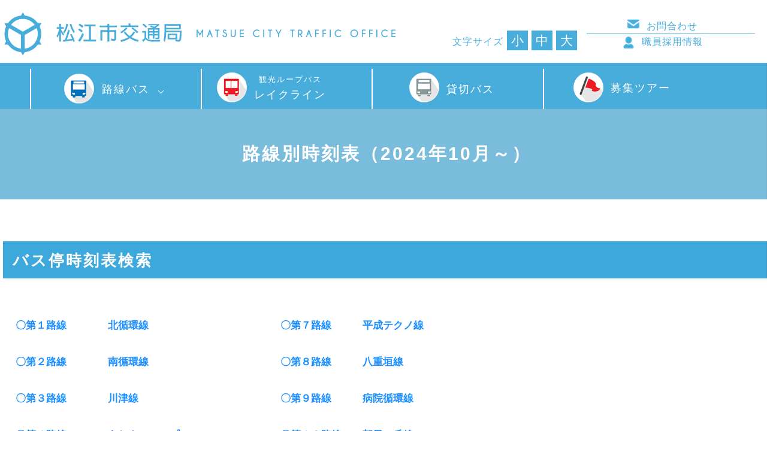

--- FILE ---
content_type: text/html; charset=UTF-8
request_url: https://matsue-bus.jp/rosen_time_list
body_size: 29477
content:
<!DOCTYPE html>
<html xmlns:fb="https://ogp.me/ns/fb#" lang="ja">
<head>
	<meta charset="UTF-8" />
	

		<!-- All in One SEO 4.1.3.4 -->
		<title>路線別時刻表（2024年10月～） | 松江市交通局</title>
		<link rel="canonical" href="https://matsue-bus.jp/rosen_time_list" />
		<meta property="og:site_name" content="松江市交通局 | 松江市交通局のウェブサイトです。" />
		<meta property="og:type" content="article" />
		<meta property="og:title" content="路線別時刻表（2024年10月～） | 松江市交通局" />
		<meta property="og:url" content="https://matsue-bus.jp/rosen_time_list" />
		<meta property="article:published_time" content="2021-09-27T22:50:03Z" />
		<meta property="article:modified_time" content="2025-01-28T08:07:43Z" />
		<meta name="twitter:card" content="summary" />
		<meta name="twitter:domain" content="matsue-bus.jp" />
		<meta name="twitter:title" content="路線別時刻表（2024年10月～） | 松江市交通局" />
		<script type="application/ld+json" class="aioseo-schema">
			{"@context":"https:\/\/schema.org","@graph":[{"@type":"WebSite","@id":"https:\/\/matsue-bus.jp\/#website","url":"https:\/\/matsue-bus.jp\/","name":"\u677e\u6c5f\u5e02\u4ea4\u901a\u5c40","description":"\u677e\u6c5f\u5e02\u4ea4\u901a\u5c40\u306e\u30a6\u30a7\u30d6\u30b5\u30a4\u30c8\u3067\u3059\u3002","publisher":{"@id":"https:\/\/matsue-bus.jp\/#organization"}},{"@type":"Organization","@id":"https:\/\/matsue-bus.jp\/#organization","name":"\u677e\u6c5f\u5e02\u4ea4\u901a\u5c40","url":"https:\/\/matsue-bus.jp\/"},{"@type":"BreadcrumbList","@id":"https:\/\/matsue-bus.jp\/rosen_time_list#breadcrumblist","itemListElement":[{"@type":"ListItem","@id":"https:\/\/matsue-bus.jp\/#listItem","position":"1","item":{"@type":"WebPage","@id":"https:\/\/matsue-bus.jp\/","name":"\u30db\u30fc\u30e0","description":"\u677e\u6c5f\u5e02\u4ea4\u901a\u5c40\u306e\u30a6\u30a7\u30d6\u30b5\u30a4\u30c8\u3067\u3059\u3002","url":"https:\/\/matsue-bus.jp\/"},"nextItem":"https:\/\/matsue-bus.jp\/rosen_time_list#listItem"},{"@type":"ListItem","@id":"https:\/\/matsue-bus.jp\/rosen_time_list#listItem","position":"2","item":{"@type":"WebPage","@id":"https:\/\/matsue-bus.jp\/rosen_time_list","name":"\u8def\u7dda\u5225\u6642\u523b\u8868\uff082024\u5e7410\u6708\uff5e\uff09","url":"https:\/\/matsue-bus.jp\/rosen_time_list"},"previousItem":"https:\/\/matsue-bus.jp\/#listItem"}]},{"@type":"WebPage","@id":"https:\/\/matsue-bus.jp\/rosen_time_list#webpage","url":"https:\/\/matsue-bus.jp\/rosen_time_list","name":"\u8def\u7dda\u5225\u6642\u523b\u8868\uff082024\u5e7410\u6708\uff5e\uff09 | \u677e\u6c5f\u5e02\u4ea4\u901a\u5c40","inLanguage":"ja","isPartOf":{"@id":"https:\/\/matsue-bus.jp\/#website"},"breadcrumb":{"@id":"https:\/\/matsue-bus.jp\/rosen_time_list#breadcrumblist"},"datePublished":"2021-09-27T22:50:03+09:00","dateModified":"2025-01-28T08:07:43+09:00"}]}
		</script>
		<!-- All in One SEO -->

<link rel='dns-prefetch' href='//ajax.googleapis.com' />
<link rel='dns-prefetch' href='//s.w.org' />
		<!-- This site uses the Google Analytics by ExactMetrics plugin v6.8.0 - Using Analytics tracking - https://www.exactmetrics.com/ -->
		<!-- Note: ExactMetrics is not currently configured on this site. The site owner needs to authenticate with Google Analytics in the ExactMetrics settings panel. -->
					<!-- No UA code set -->
				<!-- / Google Analytics by ExactMetrics -->
				<script type="text/javascript">
			window._wpemojiSettings = {"baseUrl":"https:\/\/s.w.org\/images\/core\/emoji\/13.1.0\/72x72\/","ext":".png","svgUrl":"https:\/\/s.w.org\/images\/core\/emoji\/13.1.0\/svg\/","svgExt":".svg","source":{"concatemoji":"https:\/\/matsue-bus.jp\/wp-includes\/js\/wp-emoji-release.min.js?ver=5.8.12"}};
			!function(e,a,t){var n,r,o,i=a.createElement("canvas"),p=i.getContext&&i.getContext("2d");function s(e,t){var a=String.fromCharCode;p.clearRect(0,0,i.width,i.height),p.fillText(a.apply(this,e),0,0);e=i.toDataURL();return p.clearRect(0,0,i.width,i.height),p.fillText(a.apply(this,t),0,0),e===i.toDataURL()}function c(e){var t=a.createElement("script");t.src=e,t.defer=t.type="text/javascript",a.getElementsByTagName("head")[0].appendChild(t)}for(o=Array("flag","emoji"),t.supports={everything:!0,everythingExceptFlag:!0},r=0;r<o.length;r++)t.supports[o[r]]=function(e){if(!p||!p.fillText)return!1;switch(p.textBaseline="top",p.font="600 32px Arial",e){case"flag":return s([127987,65039,8205,9895,65039],[127987,65039,8203,9895,65039])?!1:!s([55356,56826,55356,56819],[55356,56826,8203,55356,56819])&&!s([55356,57332,56128,56423,56128,56418,56128,56421,56128,56430,56128,56423,56128,56447],[55356,57332,8203,56128,56423,8203,56128,56418,8203,56128,56421,8203,56128,56430,8203,56128,56423,8203,56128,56447]);case"emoji":return!s([10084,65039,8205,55357,56613],[10084,65039,8203,55357,56613])}return!1}(o[r]),t.supports.everything=t.supports.everything&&t.supports[o[r]],"flag"!==o[r]&&(t.supports.everythingExceptFlag=t.supports.everythingExceptFlag&&t.supports[o[r]]);t.supports.everythingExceptFlag=t.supports.everythingExceptFlag&&!t.supports.flag,t.DOMReady=!1,t.readyCallback=function(){t.DOMReady=!0},t.supports.everything||(n=function(){t.readyCallback()},a.addEventListener?(a.addEventListener("DOMContentLoaded",n,!1),e.addEventListener("load",n,!1)):(e.attachEvent("onload",n),a.attachEvent("onreadystatechange",function(){"complete"===a.readyState&&t.readyCallback()})),(n=t.source||{}).concatemoji?c(n.concatemoji):n.wpemoji&&n.twemoji&&(c(n.twemoji),c(n.wpemoji)))}(window,document,window._wpemojiSettings);
		</script>
		<style type="text/css">
img.wp-smiley,
img.emoji {
	display: inline !important;
	border: none !important;
	box-shadow: none !important;
	height: 1em !important;
	width: 1em !important;
	margin: 0 .07em !important;
	vertical-align: -0.1em !important;
	background: none !important;
	padding: 0 !important;
}
</style>
	<link rel='stylesheet' id='wp-block-library-css'  href='https://matsue-bus.jp/wp-includes/css/dist/block-library/style.min.css?ver=5.8.12' type='text/css' media='all' />
<link rel='stylesheet' id='jquery-ui-theme-css'  href='https://ajax.googleapis.com/ajax/libs/jqueryui/1.11.4/themes/smoothness/jquery-ui.min.css?ver=1.11.4' type='text/css' media='all' />
<link rel='stylesheet' id='jquery-ui-timepicker-css'  href='https://matsue-bus.jp/wp-content/plugins/contact-form-7-datepicker/js/jquery-ui-timepicker/jquery-ui-timepicker-addon.min.css?ver=5.8.12' type='text/css' media='all' />
<script type='text/javascript' src='https://matsue-bus.jp/wp-includes/js/jquery/jquery.min.js?ver=3.6.0' id='jquery-core-js'></script>
<script type='text/javascript' src='https://matsue-bus.jp/wp-includes/js/jquery/jquery-migrate.min.js?ver=3.3.2' id='jquery-migrate-js'></script>
<link rel="https://api.w.org/" href="https://matsue-bus.jp/wp-json/" /><link rel="alternate" type="application/json" href="https://matsue-bus.jp/wp-json/wp/v2/pages/5331" /><link rel="EditURI" type="application/rsd+xml" title="RSD" href="https://matsue-bus.jp/xmlrpc.php?rsd" />
<link rel="wlwmanifest" type="application/wlwmanifest+xml" href="https://matsue-bus.jp/wp-includes/wlwmanifest.xml" /> 
<link rel='shortlink' href='https://matsue-bus.jp/?p=5331' />
<link rel="alternate" type="application/json+oembed" href="https://matsue-bus.jp/wp-json/oembed/1.0/embed?url=https%3A%2F%2Fmatsue-bus.jp%2Frosen_time_list" />
<link rel="alternate" type="text/xml+oembed" href="https://matsue-bus.jp/wp-json/oembed/1.0/embed?url=https%3A%2F%2Fmatsue-bus.jp%2Frosen_time_list&#038;format=xml" />
<script type="text/javascript">
(function(url){
	if(/(?:Chrome\/26\.0\.1410\.63 Safari\/537\.31|WordfenceTestMonBot)/.test(navigator.userAgent)){ return; }
	var addEvent = function(evt, handler) {
		if (window.addEventListener) {
			document.addEventListener(evt, handler, false);
		} else if (window.attachEvent) {
			document.attachEvent('on' + evt, handler);
		}
	};
	var removeEvent = function(evt, handler) {
		if (window.removeEventListener) {
			document.removeEventListener(evt, handler, false);
		} else if (window.detachEvent) {
			document.detachEvent('on' + evt, handler);
		}
	};
	var evts = 'contextmenu dblclick drag dragend dragenter dragleave dragover dragstart drop keydown keypress keyup mousedown mousemove mouseout mouseover mouseup mousewheel scroll'.split(' ');
	var logHuman = function() {
		if (window.wfLogHumanRan) { return; }
		window.wfLogHumanRan = true;
		var wfscr = document.createElement('script');
		wfscr.type = 'text/javascript';
		wfscr.async = true;
		wfscr.src = url + '&r=' + Math.random();
		(document.getElementsByTagName('head')[0]||document.getElementsByTagName('body')[0]).appendChild(wfscr);
		for (var i = 0; i < evts.length; i++) {
			removeEvent(evts[i], logHuman);
		}
	};
	for (var i = 0; i < evts.length; i++) {
		addEvent(evts[i], logHuman);
	}
})('//matsue-bus.jp/?wordfence_lh=1&hid=CCFD7347061FED2593AB4114D20731FF');
</script><style type="text/css">.recentcomments a{display:inline !important;padding:0 !important;margin:0 !important;}</style>	<meta name="keywords" content="松江市交通局,島根県松江市,路線バス,貸切バス、福祉バス,運行事業,松江観光,ぐるっと松江レイクラインバス,公営駐車場,交通広告事業" />
	<meta http-equiv="X-UA-Compatible" content="IE=edge" />
	<meta name="viewport" content="width=device-width, initial-scale=1, maximum-scale=1, user-scalable=no"/>

	
	<link rel="alternate" type="application/rss+xml" title="RSS 2.0" href="https://matsue-bus.jp/feed" />
	<link rel="alternate" type="text/xml" title="RSS .92" href="https://matsue-bus.jp/feed/rss" />
	<link rel="alternate" type="application/atom+xml" title="Atom 1.0" href="https://matsue-bus.jp/feed/atom" />
	<link rel="pingback" href="https://matsue-bus.jp/xmlrpc.php" />
	<link rel="stylesheet" type="text/css" href="https://matsue-bus.jp/wp-content/themes/matsue_koutsu/style.css?2025"/>
	<link href="https://matsue-bus.jp/wp-content/themes/matsue_koutsu/favicon.ico" rel="shortcut icon" />
	<!--[if lt IE 9]>
	<script src="https://ie7-js.googlecode.com/svn/version/2.1(beta4)/IE9.js"></script>
	<!--[endif]-->

        <script type="text/javascript" src="https://matsue-bus.jp/wp-content/themes/matsue_koutsu/js/jquery-1.10.2.min.js"></script>

	<script type="text/javascript" src="https://matsue-bus.jp/wp-content/themes/matsue_koutsu/js/jquery-migrate-1.2.1.min.js"></script>
	<script type="text/javascript" src="https://matsue-bus.jp/wp-content/themes/matsue_koutsu/js/waypoints.min.js"></script>
	<script type="text/javascript" src="https://matsue-bus.jp/wp-content/themes/matsue_koutsu/js/jquery.cookie.js"></script>

	<script type="text/javascript" src="https://matsue-bus.jp/wp-content/themes/matsue_koutsu/js/jquery.color.js"></script>
	<link rel="stylesheet" type="text/css" href="https://matsue-bus.jp/wp-content/themes/matsue_koutsu/animate.css"/>


	<script type="text/javascript" src="https://matsue-bus.jp/wp-content/themes/matsue_koutsu/js/script.js"></script>


<!--★★以下は公開時ファイル格納JS★★-->

	
<!--ホームのみ処理-->

<link rel="stylesheet" href="https://matsue-bus.jp/wp-content/themes/matsue_koutsu/add.css" type="text/css" />
	<link rel="stylesheet" href="https://matsue-bus.jp/wp-content/themes/matsue_koutsu/page.css" type="text/css" />




	<script type="text/javascript" src="https://matsue-bus.jp/wp-content/themes/matsue_koutsu/js/jquery.easing.1.3.js"></script>
	<script type="text/javascript" src="https://matsue-bus.jp/wp-content/themes/matsue_koutsu/js/contact.js"></script>
	<script type="text/javascript" src="https://matsue-bus.jp/wp-content/themes/matsue_koutsu/js/jquery.effectchain.js"></script>

<!--mobile-->
	<script type="text/javascript" src="https://matsue-bus.jp/wp-content/themes/matsue_koutsu/js/iscroll.js"></script>
	<script type="text/javascript" src="https://matsue-bus.jp/wp-content/themes/matsue_koutsu/js/drawer.min.js"></script>
	<link rel="stylesheet" href="https://matsue-bus.jp/wp-content/themes/matsue_koutsu/drawer.css" type="text/css" />

<script>
$(document).ready(function() {
  $('.drawer').drawer({
  class: {
    nav: 'drawer-nav',
    toggle: 'drawer-toggle',
    overlay: 'drawer-overlay',
    open: 'drawer-open',
    close: 'drawer-close',
    dropdown: 'drawer-dropdown'
  },
  iscroll: {
    mouseWheel: true,
    preventDefault: false
  },
  showOverlay: true
});
});
</script>
	
<script type="text/javascript">
$(function(){

$('html').css('font-size', '100%');

	var fz = $.cookie('fontSize');


	//fzS = 65%;
	//fzM = 80%
	//fzL = 100%
	if(fz) {
		if(fz == 'fzS') {
			$('html').css('fontSize', '90%');
		}else if(fz == 'fzM') {
			$('html').css('fontSize', '100%');
		}else if(fz == 'fzL') {
			$('html').css('fontSize', '110%');
		}
	}

	$('li').click(function() {

		var thisSize = this.id;

		$.cookie('fontSize', thisSize);

		if(thisSize == 'fzS') {
			$('html').css('font-size', '90%');
		}else if(thisSize == 'fzM') {
			$('html').css('font-size', '100%');
		}else if(thisSize == 'fzL') {
			$('html').css('font-size', '110%');
		}
		
	});
});
	
	

jQuery( document ).ready( function( $ ) {
    // @link: http://kachibito.net/snippets/basic-panel
    //年月別アーカイブ表示用
    $(".archive-list > li").click(function() {
        //@link: https://stackoverflow.com/questions/6656202/jquery-slidedown-child-ul
        if($(this).next(".month-archive-list").is(":visible") || $(this).hasClass("acv_open")){ //既に開いている場所なら
            $(".month-archive-list", this).slideUp("fast"); //閉じる
            $(this).removeClass("acv_open"); //.acv_open削除

        }
        else { //閉じている場所なら
            $(this).siblings().children(".month-archive-list").slideUp("fast"); //その他のリストを閉じる
            $(".month-archive-list", this).slideDown("fast"); //開く
            $(".year").removeClass("acv_open"); //.acv_open削除
            $(this).addClass("acv_open"); //.acv_open付加
        }
    });
});

</script>
<!-- Global site tag (gtag.js) - Google Analytics -->
<script async src="https://www.googletagmanager.com/gtag/js?id=UA-97242828-1"></script>
<script>
  window.dataLayer = window.dataLayer || [];
  function gtag(){dataLayer.push(arguments);}
  gtag('js', new Date());

  gtag('config', 'UA-97242828-1');
</script>


</head>


<body data-rsssl=1 id="page" class="drawer drawer--right">

<div id="fb-root"></div>
<script>(function(d, s, id) {
  var js, fjs = d.getElementsByTagName(s)[0];
  if (d.getElementById(id)) return;
  js = d.createElement(s); js.id = id;
  js.src = 'https://connect.facebook.net/ja_JP/sdk.js#xfbml=1&version=v3.1&appId=475743322456339&autoLogAppEvents=1';
  fjs.parentNode.insertBefore(js, fjs);
}(document, 'script', 'facebook-jssdk'));</script>


<!--ヘッダー-->
<header id="header">

	<section id="headercont" >

		<h1><a href='/index.php'>松江市交通局</a></h1>
		<nav id="top_mainmenu" class="pcheader">
		<ul class="fontchange">
			<li class="comment">文字サイズ</li>
			<li id="fzS">小</li>
			<li id="fzM">中</li>
			<li id="fzL">大</li>
		</ul>
		<ul class="other_menu">
			<li class="contact"><a href="/contact">お問合わせ</a></li>
			<li class="recruit"><a href="/recruit">職員採用情報</a></li>
		</ul>
		</nav><!--topmainmenuEND-->

	</section><!--headercontEND-->

	<section id="top-menu" class="pcheader">
		<ul class="menu">
			<div class="cont">
				<li class="menu__mega">
					<a href="#" class="rosen init-bottom">路線バス</a>
					<ul class="menu__second-level">
						<li><a href="https://matsue-bus.jp/wp-content/themes/matsue_koutsu/pdf/r6_bus_rosenzu_v4.pdf" target="_blank">路線図</a></li>
						<li><a href="/rosen">バス停時刻表</a></li>
						<li><a href="/futsu">運賃</a></li>
						<li><a href="/sankaku2024">三角運賃</a></li>
						<li><a href="/iccard">ICカード</a></li>
						<li><a href="/otoku">お得な乗車券</a></li>
						<li><a href="/howtoride">バスの乗り方</a></li>
						<li><a href="/forget">忘れ物</a></li>
						<li><a href="/haraimodoshi">払い戻し</a></li>
						<li><a href="/teiki_free">定期券</a></li>
						<li><a href="/waribiki">各種割引運賃</a></li>
						<li><a href="/waribiki#kourei">高齢者優待割引制度</a></li>
					</ul>
				</li>
				<li><a href="/lakeline" class="lakeline"><span>観光ループバス</span><br>レイクライン</a></li>
				<li><a href="/kashikiri" class="reserved">貸切バス</a></li>
				<li><a href="/tour" class="tour">募集ツアー</a></li>
			</div>
		</ul>
	</section><!--headercontEND-->

</header><!--headerEND-->




<!--ページ大タイトル-->
<div id="pageheader" class="rosen_time_list_head">
<div class="filter"></div>
<div class="pageheader_cont">
<!--ページヘッダータイトル-->
<h2>路線別時刻表（2024年10月～）</h2>

</div></div>



<!--★★モバイル用メニュー★★-->

<button type="button" class="drawer-toggle drawer-hamburger">
	<span class="sr-only">toggle navigation</span>
	<span class="drawer-hamburger-icon"></span>
</button>
<nav class="drawer-nav" role="navigation">
	<ul class="drawer-menu">
	<li><a class="drawer-menu-item" href="/index.php">トップメニュー</a></li>
	<li class="drawer-dropdown">
		<label for="menu_bar01">路線バス</label>
		<input type="checkbox" id="menu_bar01" class="accordion" />
		<ul id="links01">
			<li><a class="drawer-menu-item" href="https://matsue-bus.jp/wp-content/themes/matsue_koutsu/pdf/r6_bus_rosenzu_v4.pdf">路線図</a></li>
			<li><a class="drawer-menu-item" href="/rosen">バス停時刻表</a></li>
			<li><a class="drawer-menu-item" href="/futsu">運賃</a></li>
			<li><a class="drawer-menu-item" href="/sankaku2024">三角運賃</a></li>
			<li><a class="drawer-menu-item" href="/iccard">ICカード</a></li>
			<li><a class="drawer-menu-item" href="/otoku">お得な乗車券</a></li>
			<li><a class="drawer-menu-item" href="/howtoride">バスの乗り方</a></li>
			<li><a class="drawer-menu-item" href="/forget">忘れ物</a></li>
			<li><a class="drawer-menu-item" href="/haraimodoshi">払い戻し</a></li>
			<li><a class="drawer-menu-item" href="/teiki_free">定期券</a></li>
			<li><a class="drawer-menu-item" href="/waribiki">各種割引運賃</a></li>
			<li><a class="drawer-menu-item" href="/waribiki#kourei">高齢者優待割引制度</a></li>
		</ul>
	</li>
	<li><a class="drawer-menu-item" href="/lakeline"><span>観光ループバス</span><br>レイクライン</a></li>
	<li><a class="drawer-menu-item" href="/kashikiri">貸切バス</a></li>
	<li><a class="drawer-menu-item" href="/tour">募集ツアー</a></li>
	<li><a class="drawer-menu-item" href="/recruit">採用情報</a></li>
	<li><a class="drawer-menu-item" href="/contact">お問合せ</a></li>
	</ul>
	
	<div class="drawer_other">
		<ul class="fontchange">
			<li class="comment">文字サイズ</li>
			<li id="fzS">小</li>
			<li id="fzM">中</li>
			<li id="fzL">大</li>
		</ul>
	</div>
</nav>

<p id="page-top"><a href="body" class="fade">ホームページのTOPへ</a></p>
<div id="wrap" style="" class="effectChain">
	


<style type="text/css">
<!--
#main{width:100%;}
-->
</style>



<div class="cont" style="">

<div class="breadcrumbs">
    </div>
			<main id="main">
				<div class="page">
										<div class="post">
<!--<h3 class="page_title">路線別時刻表（2024年10月～）</h3>-->
<div class="entrytext">
	
	

							<h3>バス停時刻表検索</h3>
<div class="col-col03">
<div class="col-col03-co">
<table class="tbl-rosen">
<tbody>
<tr>
<td>〇第１路線</td>
<td><a title="路線図・時刻表　第１路線　北循環線" href="https://matsue-bus.jp/rosen_time_list/rosen_root01_2024">北循環線</a></td>
</tr>
<tr>
<td>〇第２路線</td>
<td><a title="路線図・時刻表　第２路線　南循環線" href="https://matsue-bus.jp/rosen_time_list/rosen_root02_2024">南循環線</a></td>
</tr>
<tr>
<td>〇第３路線</td>
<td><a title="路線図・時刻表　第３路線　川津線" href="https://matsue-bus.jp/rosen_time_list/rosen_root03_2024">川津線</a></td>
</tr>
<tr>
<td>〇第４路線</td>
<td><a title="路線図・時刻表　第４路線　あじさいループ" href="https://matsue-bus.jp/rosen_time_list/rosen_root04_2024">あじさいループ</a></td>
</tr>
<tr>
<td>〇第５路線</td>
<td><a title="路線図・時刻表　第５路線　竹矢線" href="https://matsue-bus.jp/rosen_time_list/rosen_root05_2024">竹矢線</a></td>
</tr>
<tr>
<td>〇第６路線</td>
<td><a title="路線図・時刻表　第６路線　八束線" href="https://matsue-bus.jp/rosen_time_list/rosen_root06_2024">八束線</a></td>
</tr>
</tbody>
</table>
</div>
<div class="col-col03-co">
<table class="tbl-rosen">
<tbody>
<tr>
<td>〇第７路線</td>
<td><a title="路線図・時刻表　第７路線　平成テクノ線" href="https://matsue-bus.jp/rosen_time_list/rosen_root07_2024">平成テクノ線</a></td>
</tr>
<tr>
<td>〇第８路線</td>
<td><a title="路線図・時刻表　第８路線　八重垣線" href="https://matsue-bus.jp/rosen_time_list/rosen_root08_2024">八重垣線</a></td>
</tr>
<tr>
<td>〇第９路線</td>
<td><a title="路線図・時刻表　第９路線　病院循環線" href="https://matsue-bus.jp/rosen_time_list/rosen_root09_2024">病院循環線</a></td>
</tr>
<tr>
<td>〇第１０路線</td>
<td><a title="路線図・時刻表　第１０路線　朝日ヶ丘線" href="https://matsue-bus.jp/rosen_time_list/rosen_root10_2024">朝日ヶ丘線</a></td>
</tr>
<tr>
<td>〇第１１路線</td>
<td><a title="路線図・時刻表　第１１路線　法吉ループ" href="https://matsue-bus.jp/rosen_time_list/rosen_root11_2024">法吉ループ</a></td>
</tr>
<tr>
<td>〇第１２路線</td>
<td><a title="路線図・時刻表　第１２路線 レイクライン" href="https://matsue-bus.jp/rosen_time_list/rosen_root12_2024">レイクライン</a></td>
</tr>
</tbody>
</table>
</div>
</div>
<span style="color: #ff0000;">※各時刻表の運行日欄「<span style="font-size: 14pt;">▲</span>」印は土曜、日曜、祝日運休いたします。</span>					</div>
				</div>
						 		</main>

			
</div><!--cont-->
</div><!--wrap-->
<section class="section sitemap">
    <article class="cont">
        <ul class="footmenu">
            <li><a href="/add">バス広告事業</a></li>
            <li><a href="/parking">駐車場事業</a></li>
            <li><a href="/safety_action">安心安全の取り組み</a></li>
            <li><a href="/info">企業情報</a></li>
        </ul>

        <div class="footmenu_other">
            <ul class="two_box">
                <li><a href="/index.php">ホーム</a></li>
                <li><a href="https://matsue-bus.jp/wp-content/themes/matsue_koutsu/pdf/r6_bus_rosenzu_v4.pdf" target="_blank">路線図</a></li>
						<li><a href="/rosen">バス停時刻表</a></li>
						<li><a href="/futsu">運賃</a></li>
						<li><a href="/sankaku2024">三角運賃</a></li>
						<li><a href="/iccard">ICカード</a></li>
						<li><a href="/buscard">バスカード</a></li>

            </ul>

            <ul class="two_box">
            <li><a href="/howtoride">バスの乗り方</a></li>
						<li><a href="/forget">忘れ物</a></li>
						<li><a href="/haraimodoshi">払い戻し</a></li>
						<li><a href="/teiki_free">定期券</a></li>
						<li><a href="/waribiki">各種割引運賃</a></li>                

            </ul>

            <ul class="two_box">
            <li><a href="/lakeline"><span>観光ループバス</span><br>レイクライン</a></li>
			<li><a href="/kashikiri">貸切バス</a></li>
			<li><a href="/tour">募集ツアー</a></li>
            </ul>

            <ul class="two_box">
                <li><a href="/contact">お問合わせ</a></li>
            </ul>
        </div>
    </article>
</section><!--section-->

<footer id="footer">
    <article class="cont">
        <div class="footer_info">
            <div class="five_box">
                <a href="/index.php"><img src="https://matsue-bus.jp/wp-content/themes/matsue_koutsu/img/foot_logo.png" alt="松江交通局" /></a>
            </div>
            <div class="five_box">
                <a href="tel:0852601111" class="footer_tel">0852-60-1111</a>
            </div>
        </div>

        <p>松江市交通局 〒690-0038 島根県松江市平成町 1751-21 TEL. 0852-60-1111（代） / FAX. 0852-60-1126</p>

    </article><!--cont-->

    <div class="ft_bottom">
    Copyrights © MATSUE-CITY TRAFFIC OFFICE All Rights Reserved.
    </div>

</footer><!--footer-->


<script type='text/javascript' src='https://matsue-bus.jp/wp-includes/js/dist/vendor/regenerator-runtime.min.js?ver=0.13.7' id='regenerator-runtime-js'></script>
<script type='text/javascript' src='https://matsue-bus.jp/wp-includes/js/dist/vendor/wp-polyfill.min.js?ver=3.15.0' id='wp-polyfill-js'></script>
<script type='text/javascript' id='contact-form-7-js-extra'>
/* <![CDATA[ */
var wpcf7 = {"api":{"root":"https:\/\/matsue-bus.jp\/wp-json\/","namespace":"contact-form-7\/v1"},"cached":"1"};
/* ]]> */
</script>
<script type='text/javascript' src='https://matsue-bus.jp/wp-content/plugins/contact-form-7/includes/js/index.js?ver=5.4.2' id='contact-form-7-js'></script>
<script type='text/javascript' src='https://matsue-bus.jp/wp-includes/js/jquery/ui/core.min.js?ver=1.12.1' id='jquery-ui-core-js'></script>
<script type='text/javascript' src='https://matsue-bus.jp/wp-includes/js/jquery/ui/datepicker.min.js?ver=1.12.1' id='jquery-ui-datepicker-js'></script>
<script type='text/javascript' id='jquery-ui-datepicker-js-after'>
jQuery(document).ready(function(jQuery){jQuery.datepicker.setDefaults({"closeText":"\u9589\u3058\u308b","currentText":"\u4eca\u65e5","monthNames":["1\u6708","2\u6708","3\u6708","4\u6708","5\u6708","6\u6708","7\u6708","8\u6708","9\u6708","10\u6708","11\u6708","12\u6708"],"monthNamesShort":["1\u6708","2\u6708","3\u6708","4\u6708","5\u6708","6\u6708","7\u6708","8\u6708","9\u6708","10\u6708","11\u6708","12\u6708"],"nextText":"\u6b21","prevText":"\u524d","dayNames":["\u65e5\u66dc\u65e5","\u6708\u66dc\u65e5","\u706b\u66dc\u65e5","\u6c34\u66dc\u65e5","\u6728\u66dc\u65e5","\u91d1\u66dc\u65e5","\u571f\u66dc\u65e5"],"dayNamesShort":["\u65e5","\u6708","\u706b","\u6c34","\u6728","\u91d1","\u571f"],"dayNamesMin":["\u65e5","\u6708","\u706b","\u6c34","\u6728","\u91d1","\u571f"],"dateFormat":"yy\u5e74mm\u6708d\u65e5","firstDay":1,"isRTL":false});});
</script>
<script type='text/javascript' src='https://ajax.googleapis.com/ajax/libs/jqueryui/1.11.4/i18n/datepicker-ja.min.js?ver=1.11.4' id='jquery-ui-ja-js'></script>
<script type='text/javascript' src='https://matsue-bus.jp/wp-content/plugins/contact-form-7-datepicker/js/jquery-ui-timepicker/jquery-ui-timepicker-addon.min.js?ver=5.8.12' id='jquery-ui-timepicker-js'></script>
<script type='text/javascript' src='https://matsue-bus.jp/wp-content/plugins/contact-form-7-datepicker/js/jquery-ui-timepicker/i18n/jquery-ui-timepicker-ja.js?ver=5.8.12' id='jquery-ui-timepicker-ja-js'></script>
<script type='text/javascript' src='https://matsue-bus.jp/wp-includes/js/jquery/ui/mouse.min.js?ver=1.12.1' id='jquery-ui-mouse-js'></script>
<script type='text/javascript' src='https://matsue-bus.jp/wp-includes/js/jquery/ui/slider.min.js?ver=1.12.1' id='jquery-ui-slider-js'></script>
<script type='text/javascript' src='https://matsue-bus.jp/wp-includes/js/jquery/ui/controlgroup.min.js?ver=1.12.1' id='jquery-ui-controlgroup-js'></script>
<script type='text/javascript' src='https://matsue-bus.jp/wp-includes/js/jquery/ui/checkboxradio.min.js?ver=1.12.1' id='jquery-ui-checkboxradio-js'></script>
<script type='text/javascript' src='https://matsue-bus.jp/wp-includes/js/jquery/ui/button.min.js?ver=1.12.1' id='jquery-ui-button-js'></script>
<script type='text/javascript' src='https://matsue-bus.jp/wp-content/plugins/contact-form-7-datepicker/js/jquery-ui-sliderAccess.js?ver=5.8.12' id='jquery-ui-slider-access-js'></script>
<script type='text/javascript' src='https://matsue-bus.jp/wp-includes/js/wp-embed.min.js?ver=5.8.12' id='wp-embed-js'></script>

<script type="text/javascript" src="https://matsue-bus.jp/wp-content/themes/matsue_koutsu/js/wow.min.js"></script>
    <link rel="stylesheet" type="text/css" href="https://matsue-bus.jp/wp-content/themes/matsue_koutsu/animate.css"/>
    <script>
    new WOW().init();

    window.addEventListener('scroll', function(e) {
            if( $(window).scrollTop() <= 50) {
                $('.wow').removeClass('animated');
                $('.wow').removeAttr('style');
                new WOW().init();
            }
    });

    </script>


<link rel="stylesheet" href="https://cdnjs.cloudflare.com/ajax/libs/Swiper/4.5.1/css/swiper.css">
<script src="https://cdnjs.cloudflare.com/ajax/libs/Swiper/4.5.1/js/swiper.js"></script>

<script>
  var mySwiper = new Swiper ('.swiper-container', {
    // ここからオプション

    slidesPerGroup: 3,
    slidesPerView: 2,
    spaceBetween: 20,
    loop: true,

    pagination: {
      el: '.swiper-pagination',
    },

    navigation: {
      nextEl: '.swiper-button-next',
      prevEl: '.swiper-button-prev',
    },
    scrollbar: {
      el: '.swiper-scrollbar',
    },

    autoplay: {
    delay: 5000,
    }
  })
 </script>

</body>
</html>

--- FILE ---
content_type: text/css
request_url: https://matsue-bus.jp/wp-content/themes/matsue_koutsu/style.css?2025
body_size: 41722
content:
/*
Theme Name:松江市交通局
Theme URI: 
Version: 1.0
*/

*{font-family:"ヒラギノ角ゴ Pro W3", "Hiragino Kaku Gothic Pro", "メイリオ", Meiryo, "ＭＳ Ｐゴシック", "MS PGothic", sans-serif;}

body{
	position:relative;
	margin:0;
	width:100%;
	height:100%;
	letter-spacing: 2px;
    background:#fff;
    color: #333;
}


* html body{  
    overflow: hidden;  
	height: 100%
}

/*各種基本クラス初期設定*/

.fixed{
  /*position: fixed;*/
  top: 0px;
  left: 0px;
  width: 100%;
  z-index: 9999;
}

.clear{
   clear:both;
}

a {  
    -webkit-transition: 0.3s ease-in-out;  
       -moz-transition: 0.3s ease-in-out;  
         -o-transition: 0.3s ease-in-out;  
            transition: 0.3s ease-in-out;  
} 

a:hover {  
    opacity: 0.6;  
    filter: alpha(opacity=80);  
}


.fade {  
    -webkit-transition: 0.3s ease-in-out;  
       -moz-transition: 0.3s ease-in-out;  
         -o-transition: 0.3s ease-in-out;  
            transition: 0.3s ease-in-out;  
} 

.fade:hover {  
    opacity: 0.6;  
    filter: alpha(opacity=80);  
}

.hide{
	text-indent: 100%; 
    white-space: nowrap; 
    overflow: hidden; 
	display: block;
	height:0px!important;
	padding:0px!important;
	margin:0px!important;
}

#modal{
	z-index: 10;
    position: relative;
	
}

h1,h2,h3,h4,h5,h6{
	margin:0;
	padding:0;
	font-size:100%;
	font-weight:normal;
}


.page img{
	max-width:100%;
	height:auto;
}

ul,li,th,td,tr,dl,dt,dd{
margin:0;
padding:0;
list-style-type:none;
line-height:160%;
}

a{
	color:#333333;
	text-decoration:none;
}

p{
	line-height:180%;
    text-align: justify;
}

/*文字サイズ・基本装飾*/


hr{
border:none;
border-bottom:dotted 1px #cccccc;
margin:50px 0px;
}

.link_box {
    padding: 14px 25px;
    color: #0070B3;
    font-weight:bold;
    position: relative;
    box-sizing: border-box;
    display: inline-block;
    margin-bottom: 20px;
}


.unchin_button{
	background: #0071bc;
    padding: 10px;
    margin: 20px 0 40px;
    display: inline-block;
    color: #fff;
    font-weight: bold;
    font-size: 1.2rem;
	
}

.blue_bg{
	    margin: 10px 0px;
    border: 1px solid #ccc;
    padding: 0px 6px!important;
    border-radius: 4px;
    background: #EAF4F9;
    font-size: 95%!important;
    display: inline-block;
    color: #111!important;
	
}

#home .swiper-slide a{
	display:block;
	padding:3%;
	box-sizing:border-box;
}

/*YouTube Googlemap*/

.youtube{
  position:relative;
  width:100%;
  padding-top:56.25%;
}
.youtube iframe{
  position:absolute;
  top:0;
  right:0;
  width:100%;
  height:100%;
}

.gmap{
position: relative;
padding-bottom: 56.25%;
padding-top: 30px;
height: 0;
overflow: hidden;
}

.gmap iframe, .gmap object, .gmap embed{
position: absolute;
top: 0;
left: 0;
width: 100%;
height: 100%;
border-radius:15px;
}

#mapCas{
width:90%;
height:480px;
margin:10px auto;
}

.fb_iframe_widget,
.fb_iframe_widget span,
.fb_iframe_widget iframe[style]{
    width: 100% !important;
}


/*テーブル設定*/

table{
clear: both;
margin-left:0px;
width:100%;

	border-collapse:collapse;

}


th,td{
padding: 10px 5px 10px 7px;
vertical-align: top;
line-height:160%;
letter-spacing:0px;
}

th span,td span{
    font-weight: bold;
    margin: 10px 0px;
}

th p,td p{
font-size:100%;
margin:10px 0!important;
}


/*ACCORDION*/
#panel {
    width: 100%;
    margin-bottom: 30px;
}

#panel > h3 {
    border-left:none!important;
    border-bottom: solid 1px white!important;
    background-color: #00779c!important;
    color: #fff!important;
    cursor: pointer;
    padding: 10px!important;
    position: relative;
    margin: 0px auto!important;
    max-width: 96%;
    font-size: 100%!important;
    letter-spacing: 2px;
}
 
#panel > h3:after{
    content: "▼";
    position: absolute;
    right: 10px;
}

#panel > .active:after{
    content: "▲";
    position: absolute;
    right: 10px;
}

#panel .ac {
    padding: 10px;
    box-sizing: border-box;
}

.menu_table{
width:96%;
border:double 3px #ccc;
margin:20px auto;
}

.menu_table th,.menu_table td{
border:solid #ccc 3px;
}

.menu_table th{
background:#8de7ef;
}


/*イメージ*/
img{
max-width:100%; 
border:none;
height:auto;
}


/*サイトヘッダー*/
#header{ 
    background: #fff;
    z-index: 10;
    width: 100%;
    height:157px;
    padding-bottom:25px;
}

#header:after {
    content : "";
    display : block;
    height : 0;
    clear : both;
} 


/*ロゴ*/

#header h1{
    text-indent: 100%;
    white-space: nowrap;
    overflow: hidden;
    display: block;
    height: 77px;
    width: 664px;
    vertical-align: bottom;
    position: absolute;
    top: 20px;
	z-index:10;
}

#header h1 a{
    background-size: cover;
    text-indent: 100%;
    white-space: nowrap;
    overflow: hidden;
    background: url(img/logo.png) no-repeat;
    display: block;
    height: 77px;
    width: 664px;
}


/*メインメニュー*/
.drawer-dropdown {
    max-width: 100%;
    margin: 0 auto;
    padding: 0;
}

.drawer-dropdown a {
display: block;
    padding: 14px;
    box-sizing: border-box;
    text-decoration: none;
    line-height: 1;
    background: none;
    color: #fefefe;
}

.drawer-dropdown label {
    display: block;
    margin: 0;
    padding: 15px;
    line-height: 1;
    color: #0071bc;
    background: #fefefe;
    position: relative;
    font-weight: bold;
    font-size: 1.1rem;
    padding: 22px 20px;
    border-radius: 5px;
	margin-bottom: 10px;
}

.drawer-dropdown label:after{
	position: absolute;
	top: 50%;
left: 177px;
	content: '';
	margin-top: -5px;
	border: 7px solid transparent;
	border-top-width: 8px;
	border-bottom-width: 5px;
	border-top-color: #0071bc;
}

.drawer-dropdown input {
    display: none;
}

.drawer-dropdown ul {
    margin: 0;
    padding: 0;
    list-style: none;
}

.drawer-dropdown li {
    max-height: 0;
    overflow-y: hidden;
    -webkit-transition: all 0.5s;
    -moz-transition: all 0.5s;
    -ms-transition: all 0.5s;
    -o-transition: all 0.5s;
    transition: all 0.5s;
}

#menu_bar01:checked ~ #links01 li,
#menu_bar02:checked ~ #links02 li,
#menu_bar03:checked ~ #links03 li {
    max-height: 46px;
    opacity: 1;
}

.drawer_other .fontchange #fzS, .drawer_other .fontchange #fzM, .drawer_other .fontchange #fzL {
    display: inline-block;
}

.drawer_other{
	width: 80%;
	margin: 30px auto 0;
}

.drawer_other .comment{
	font-weight:bold;
}



/*-------------*/
/*ヘッダーメニュー
/*-------------*/

#headercont{
    width: 1280px;
    margin: 0 auto;
    padding-top: 20px;
    height: auto;
    position: relative;
}

#top_mainmenu {
    max-width: 100%;
    width: 650px;
    margin: 0 auto;
    position: absolute;
    text-align: right;
    right: 10px;
    top: 31px;
}

#top_mainmenu ul{
    margin: 0 auto;
    display: block;
    box-sizing: border-box;
    padding: 0px 0px;
    text-align: right;
    width: 36%;
}

#top_mainmenu .fontchange,
#top_mainmenu .other_menu{
    display: inline-block;
}

#top_mainmenu .other_menu li{
    display: block;
    text-align: center;
}

#top_mainmenu li{
    display: inline-block;
    letter-spacing: 1px;
    color: #49addc;
}

#top_mainmenu li a{
    padding-left: 4px;
    color: #49addc;
    font-weight: normal;
}

#top-menu{
    clear: both;
    width: 100%;
    z-index: 50;
    padding-top: 85px;
}

#top-menu .cont{
    margin: 0px auto;
    width: 100%;
    z-index: 100;
    max-width: 1180px;
    text-align: center;
    position: relative;
}

#top-menu ul{
    text-align: center;
    background: #49addc;
}

#top-menu ul li{
    float: left;
    width: 24%;
    border-left: solid 2px #fefefe;
    min-height: 67px;
}

#top-menu ul li a{
    margin-left: 0;
    margin-right: 10px;
    width: 130px;
    display: -moz-inline-box;
    display: inline-block;
    list-style: none;
    font-size: 115%;
    text-align: center;
    color: #fefefe;
    vertical-align: middle;
    position: relative;
}


#top-menu ul li .rosen{
    padding-left: 64px;
    top: 20px;
}

#top-menu ul li .lakeline{
    padding-left: 82px;
    top: 3px;
}

#top-menu ul li .reserved{
    padding-left: 52px;
    top: 20px;
}

#top-menu ul li .tour{
    top: 18px;
    padding-left: 50px;
}

#top-menu ul li .rosen::before{
    position: absolute;
    content: "";
    background: url(img/menue_1.png) no-repeat;
    width: 50px;
    height: 50px;
    left: 15px;
    top: -13px;
}

#top-menu ul li .lakeline::before{
    position: absolute;
    content: "";
    background: url(img/menue_2.png) no-repeat;
    width: 50px;
    height: 50px;
    left: 25px;
    top: 3px;
}

#top-menu ul li .reserved::before{
    position: absolute;
    content: "";
    background: url(img/menue_3.png) no-repeat;
    width: 50px;
    height: 50px;
    left: 15px;
    top: -15px;
}

#top-menu ul li .tour::before{
    position: absolute;
    content: "";
    background: url(img/menue_4.png) no-repeat;
    width: 50px;
    height: 50px;
    left: 3px;
    top: -13px;
}

#top-menu ul li .lakeline span{
    font-size: .8rem;
}

.fontchange #fzS,
.fontchange #fzM,
.fontchange #fzL{
    font-size: 1.3rem;
    background: #49addc;
    color: #fefefe;
    width: 35px;
    text-align: center;
}

#top_mainmenu .other_menu{
    width: 26%;
    margin: 0 10px;
}

#top_mainmenu .other_menu ul li{
    padding: 4px 0;
}

.other_menu li a{
    position: relative;
}

.other_menu .contact{
    border-bottom: solid 1px #49addc;
}

.other_menu .contact a::before{
    content: "";
    position: absolute;
    background: url(img/ningen.png) no-repeat center;
    width: 20px;
    height: 20px;
    left: -28px;
    top: -5px;
}

.other_menu .recruit a::before{
    content: "";
    position: absolute;
    background: url(img/mail.png) no-repeat center;
    width: 20px;
    height: 20px;
    left: -28px;
    top: 0px;
}

/*ローダー*/

#loader-bg {
  position: fixed;
  width: 100%;
  height: 100%;
  top: 0px;
  left: 0px;
  background: #fff;
  z-index: 201;
}

#loader {
  display: none;
  position: fixed;
  top: 50%;
  left: 50%;
  width: 240px;
  height: 130px;
  margin-top: -60px;
  margin-left: -120px;
  text-align: center;
  color: #fff;
  z-index: 200;
}


.sns_button{
    padding: 13px 5px!important;
}

.sns_button a{
    padding:0px!important;
}



/*スライダー*/

.flexslider .slides{
    position:relative;
}

.no1,.no2{
    filter: alpha(opacity=0);
    -moz-opacity:0;
    opacity:0;
}

.no1{
    position: absolute;
    z-index: 11;
    max-width: 43%;
    left: 2%;
    top: 20%;
    height: auto;
}

.no1 img{
    margin: 0 auto 20px!important;
    max-width: 100%!important;
    display: block;
}

.no1 span {
    padding:6px 10px;
    font-weight:bold;
    color:#fff;
    margin-top:10px;
}

.section{
width:100%;
padding:0px;
margin-top: 100px;
}


/*トップページレイアウト*/

.top_info{
    background: url(img/infoarea_bg.jpg) no-repeat;
    background-size: cover;
    display: flex;
    padding: 30px 0 80px;
}

.top_info .right{
width:75%;
padding:0% 2%;
box-sizing:border-box;
}

.top_info h2{
	color:#fff;
    color: #fff;
    padding: 100px 30px;
    line-height: 170%;
	font-weight:bold;
}

.top_info h2 span{
display:block;
}

.top_info .copy{
font-size: 170%;
    display: block;
    font-weight: bold;
    padding: 1% 1% 0.5%;
}

.content_title{
    font-size: 1.9rem;
    text-align: center;
    padding-bottom: 40px;
	    color: #48acdb;
}


/*----------------*/
/*運行状況
/*----------------*/

.service .service_cont table{
    width: 80%;
    margin: 0 auto 50px;
	border: solid 4px #0071bc;
}

.service .service_cont table td{
    padding: 4px 10px;
    vertical-align: middle;
    text-align: center;
	border:none;
}

.service .service_cont tr th{
    background: #0071bc;
    border: solid 4px #0071bc;
    color: #fefefe;
    vertical-align: middle;
    width: 14%;
}

.service .service_cont_text{
    display: inline-block;
    width: 66%;
    vertical-align: middle;
    border-left: solid 3px #0071bc;
    padding-left: 20px;
}

.service_item{
    padding: 14px;
	background: #fff5e9;
}

.service_item h3,
#page #main .service_item h3 {
    display: inline-block;
    font-size: 1.4rem;
    position: relative;
    font-weight: bold;
    padding-left: 46px;
    vertical-align: middle;
    padding: 10px 0 10px 50px;
	color:#333;
	margin: 0;
	line-height:1.3;

}

.service_item h3 span,
#page #main .service_item h3 span{
    font-size: .8rem;
	color:#333;
	margin: 0;
	background:none;
}

.service_bus h3{
	background: url(img/unkou_1.png) no-repeat left;
}

.service_lake h3{
	background: url(img/unkou_2.png) no-repeat left;
}

#page #main .service_lake h3{
	background: url(img/unkou_2.png) no-repeat left;
		width:auto;
}

.bus_status{
	display: inline-block;
    vertical-align: middle;
}

.bus_status dt{
	display: inline-block;
    vertical-align: middle;
}

.bus_status dd{
    display: inline-block;
    vertical-align: middle;
    font-size: 104%;
    font-weight: bold;
}
.bus_status dd a{
    display: inline-block;
    padding: 2px 5px;
    background: #2053b7;
    margin: 10px;
    color: #fff;
}

.service_cont h2{
    background: #0071bc;
    color: #fefefe;
    font-size: 130%;
    font-weight: bold;
    text-align: center;
    padding: 20px 0 20px;
}


/*----------------*/
/*バナーエリア
/*----------------*/
.banner{
    text-align: center;
}




/*-------------------*/
/*最新情報
/*-------------------*/

.cp_tab *, .cp_tab *:before, .cp_tab *:after {
	-webkit-box-sizing: border-box;
	        box-sizing: border-box;
}
.cp_tab {
	margin: 1em auto;
}
.cp_tab > input[type='radio'] {
	margin: 0;
	padding: 0;
	border: none;
	border-radius: 0;
	outline: none;
	background: none;
	-webkit-appearance: none;
	        appearance: none;
	display: none;
}

.cp_tab .cp_tabpanel {
	display:none;
	width: 100%;
	opacity: 0;
	padding: 0.5em 1em;
	transform: translateY(-10px);
	-webkit-transition: opacity 0.5s, -webkit-transform 1.5s;
	transition: opacity 1.5s, -webkit-transform 1.5s;
	transition: transform 1.5s, opacity 1.5s;
	transition: transform 1.5s, opacity 1.5s, -webkit-transform 1.5s;
}
.cp_tab > input:first-child:checked ~ .cp_tabpanels > .cp_tabpanel:first-child,
.cp_tab > input:nth-child(3):checked ~ .cp_tabpanels > .cp_tabpanel:nth-child(2),
.cp_tab > input:nth-child(5):checked ~ .cp_tabpanels > .cp_tabpanel:nth-child(3),
.cp_tab > input:nth-child(7):checked ~ .cp_tabpanels > .cp_tabpanel:nth-child(4),
.cp_tab > input:nth-child(9):checked ~ .cp_tabpanels > .cp_tabpanel:nth-child(5),
.cp_tab > input:nth-child(11):checked ~ .cp_tabpanels > .cp_tabpanel:nth-child(6) {
	display:block;
	opacity: 1;
	background: rgb(255,255,255,0.9);
	color: #333;
    box-sizing: border-box;
	padding: 6% 4%;
}

.cp_tab > label {
    position: relative;
    display: inline-block;
    padding: 15px 20px;
    cursor: pointer;
    border: 1px solid transparent;
    border-bottom: 0;
    background: #49addc;
    color: #fff;
    width: 32.8%;
    text-align: center;
    border-radius: 8px 8px 0 0;
}

.cp_tab > label:hover,
.cp_tab > input:focus + label {
	color: #0066cc;
}

.cp_tab > input:checked + label {
    margin-bottom: 6px;
    font-weight: bold;
    background: #0071bc;
    color: #fefefe;
    border-radius: 8px 8px 0 0;
}

.cp_tab .cp_tabpanel {
	padding: 20px 0px;
    border: solid 3px #49addc;
    border-radius: 0 0 10px 10px;
}




/*----------------*/
/*オトクな乗車券・商品のご案内
/*----------------*/
.merchandise_info_cont{
    background: #48acdb;
}

.merchandise_info h3{
    color: #fefefe;
    text-align: center;
	font-weight:bold;
}

.merchandise_info .content_title{
    color: #48acdb;
}

.merchandise_info .swiper-container{
padding: 60px 0;
    max-width: 1200px;
    margin: auto;
    width: 94%;
}


/*----------------*/
/*各ボタン集
/*----------------*/
.other_info{text-align:center;}
.other_info .link_box{
    background: #49addc;
    border-radius: 5px;
    color: #fefefe;
    font-weight: normal;
    position: relative;
    font-size: 1.3rem;
    width: 23%;
    padding: 20px 5px;
    box-sizing: border-box;
    letter-spacing: 0px;
    font-weight: bold;
}

.button_list,
.button_list2{
    text-align:center;
}

.other_info .button_list .info_bus{
    padding-left: 76px;
    position: relative;
}

.other_info .button_list .info_keisan{
    padding-left: 72px;

}

.other_info .button_list .info_back{
    padding-left: 85px;
}

.other_info .button_list .info_lostitem{
    padding-left: 85px;
}

.other_info .button_list .info_bus::before{
    position: absolute;
    content: "";
    background: url(img/setumei_1.png) no-repeat;
    width: 67px;
    height: 40px;
    left: 13px;
    top: 10px;
}

.other_info .button_list .info_keisan::before{
    position: absolute;
    content: "";
    background: url(img/dentaku.png) no-repeat;
    width: 60px;
    height: 60px;
    left: 13px;
    top: 10px;
}
.other_info .button_list .info_back::before{
    position: absolute;
    content: "";
    background: url(img/setumei_2.png) no-repeat;
    width: 67px;
    height: 40px;
    left: 18px;
    top: 6px;
}

.other_info .button_list .info_lostitem::before{
    position: absolute;
    content: "";
    background: url(img/setumei_3.png) no-repeat;
    width: 67px;
    height: 54px;
    left: 18px;
    top: 6px;
}

.other_info .nyusatsu{
	background:orange;
}

.other_info .policy{
    text-align: center;
    padding: 24px 0 0;
}


/*----------------*/
/*レイクライン 新規追加CSS(0928)
/*----------------*/

.lakeline_cont{
	 padding-bottom: 80px;
}

.bn{
	text-align:center;
	
}
.bn a{
max-width:86%;
	display:block;
	margin:auto;
}

/*----------------*/
/*リンク
/*----------------*/

.link ul{
    text-align: center;
}

.link ul li{
    display: inline-block;
    width: auto;
}



/*----------------*/
/*新着情報・トピックス
/*----------------*/

.topics_area{
    background: url(img/topicsarea_bg.jpg) no-repeat;
    background-size: cover;
    padding: 80px 0 60px;
}

.topics_area .cont{
    display: flex;
}

.topics_area h2{
    font-weight:bold;
}

.topics_area h2 span{
display:block;
}

.topics_area .left{
    width: 17%;
    padding: 1% 2%;
    box-sizing: border-box;
}

.topics_area .right{
    width: 83%;
    padding: 0% 2%;
    box-sizing: border-box;
}

#topics .content_title{
    color: #0071bc;
}

#topics .cont{
    max-width: 1080px;
    margin: 0 auto;
    width: 100%;
}

#list ul{
width:100%;
margin:0 auto;
padding:0;
max-width:100%;
padding-bottom: 26px;
}

#list ul li{
    display: inline-block;
    padding: 0 20px;
}

.topics li{
	width: 50%;
    padding: 20px 0px;
    list-style: none;
    float: left;
    position: relative;
    box-sizing: border-box;
}

.topics_right{
width:50%;
box-sizing:border-box;
vertical-align:top;
padding:0 5px;
display:inline-block;
}

#list li h3{
	color:#3F8EA8;
    font-size: 110%;
	font-weight:bold;
    margin: 5px 0px 3px;
    width: 100%;
    line-height: 130%;
    letter-spacing: 0;
    text-align: justify;
}

#list li h3 a{
	color: #777;
}

#list li p{
    padding: 5px 0px;
    margin: 0px;
    color: #888;
}

#list li img{
    display: block;
    width: 200px;
    height: auto;

}

#list .thumb {
    display: inline-block;
    width: 200px;
    height: 140px;
    overflow: hidden;
    position: relative;
    z-index: 1;
    vertical-align: top;
}

#list .thumb img{
    max-width: none;
    margin: 0px auto;
    text-align: center;
    display: block;
    top: 50%!important;
    left: 50%!important;
    position: relative;
    width: 120%;
    -webkit-transform: translate(-50%,-50%);
    -ms-transform: translate(-50%,-50%);
    transform: translate(-50%,-50%);
}

 p.thumb img{
 float:left;
 position:absolute;
max-width:250px;
height:auto;
 }

#home .topics .date{
    color: #3F8EA8;
    text-align: left;
    display: block;
    padding: 3px 0px;
}


.readmore{
display:block;
float:right;
}

.topicsall{
    padding: 16px 20px;
    background: #0071bc;
    text-align: center;
    display: block;
    max-width: 300px;
    margin: 20px auto;
    border-radius: 10px;
}

.topicsall a{
    color: #fefefe;
    font-weight: bold;
}

#list li .link_box{
    font-size:80%;
    font-weight:mormal;
}

.date{
    font-weight:bold;
    color:#49addc;
}

.cat{
    color: #0079BF;
    padding: 5px 0px;
    font-size: 95%;
    display: inline-block;
}

#cboxTitle,#cboxCurrent {
    display: none!important;
}



/*カテゴリー用記事リスト*/

#page #list ul {
text-align:left;
}

#page #list ul li{
    margin:5px;
    padding: 5px;
}

#sidebar #list ul{
    padding:0!important;
}

#sidebar #list ul li{
    margin:5px 0px!important;
    padding:5px 0px !important;
}

#page #list .thumb{
    max-width:100%;
    height:auto;
}

#page #list .thumb img{
    left: 0%!important;
    position: relative;
    width: 100%;
    -webkit-transform: translate(-0%,-0%);
    -ms-transform: translate(-0%,-0%);
    transform: translate(-0%,-0%); 
}

.year{
font-style: italic;
font-weight: inherit;
}

.month-archive-list li{
margin:5px 0px;
}


/*お問い合わせエリア*/

/*CONTACT*/


.tel_cont{
    border: 1px solid #333;
    border-radius: 2px;
    text-align: center!important;
    padding: 1%!important;
	margin:10px 10px !important;
}

.tel_cont p{
    text-align: center;
margin: 0px!important;
}

.tel_cont img{
max-width:80%;
display:block;
margin:auto;
}

.tel_cont a{
    color:#00688C; 
    text-align: center; 
    position:relative;
}

.tel_cont a:after{
	right: -10px;
    width: 5px;
    height: 5px;
    border-top: 1px solid #0070B3;
    border-right: 1px solid #0070B3;
    -webkit-transform: rotate(45deg);
    transform: rotate(45deg);
    position: absolute;
    top: 40%;
    display: block;
    content: "";
}

.mail_cont{
    margin: 10px 10px !important;
    padding: 20px 0px!important;
	margin:10px 10px !important;
}

.mail_cont span{
    color: #fff;
    padding: 12px 30px;
    display: block;
    width: 60%;
    margin: 0 auto;
    text-align: center;
}

.mail_cont a img{
    display: inline-block;
    padding-right: 10px;
    position: relative;
    top: 5px;
}

.sitemap{
    background:#0071bc;
}

.sitemap p{
    color: #fefefe;
    font-size: 0.8rem;
}


/*コンテンツ・基本レイアウト*/
.belt {
    height: 350px;
    z-index: -1;
    position: relative;
    margin-top: -13%;
}

#wrap{
margin: 0px auto;
min-height: 100%;
max-width: 100%;
padding: 0px 0 0px 0;
z-index: 3;
}

.cont {
margin: 0px auto 0px;
width: 100%;
padding: 10px 0px 30px;
z-index: 1;
max-width: 1280px;
}

#main_con{
max-width:100%;
width: 880px;
vertical-align: top;
display: inline-block;
padding-left: 5px;
box-sizing:border-box;
}



/*共通ボックスCSS*/
.three_box,
.four_box,
.five_box,
.six_box,
.seven_box{
padding:3px;
box-sizing:border-box;
}


.seven_box{
width:66%;
max-width:100%;
margin:10px auto 10px;
display: inline-block;
vertical-align: top;
}

.seven_box h3{
margin-top:0px!important;
}

.seven_box img{
display: inline-block;
    vertical-align: top;
    text-align: center;
    width: 90%;
    margin: 0 auto 5px;
}

.six_box{
width:58%;
max-width:100%;
margin:10px auto 10px;
display: inline-block;
vertical-align: top;
}

.four_box{
    width: 39%;
    max-width: 100%;
    margin: 10px auto 10px;
    display: inline-block;
    vertical-align: top;
    text-align: justify;
}


.five_box{
width: 48%;
max-width: 100%;
margin: 10px 5px 10px;
display: inline-block;
vertical-align: top;
}

.two_box{
    width: 20%;
    max-width: 100%;
    margin: 10px auto 10px;
    display: inline-block;
    vertical-align: top;
    padding: 14px 10px;
    font-size: 80%;
}

.three_box {
    width: 30%;
    max-width: 100%;
    margin: 1%;
    display: inline-block;
    vertical-align: top;
}

.three_box p {
    text-align: justify;
    font-size: 90%;
    letter-spacing: 1px;
}

.three_box img{
vertical-align: top;
width: auto;
}

/*単独ページの共通設定*/
#page #main p{
	text-align:left;
	padding:0 5px 20px 5px;
	font-size:100%;
}

#page #main h2{
    margin: 20px 0 30px;
    color: #fff;
    font-size: 130%;
    padding: 15px 10px;
background: linear-gradient(to right, #093fb6 0%, #4887cd 100%);
}

#page #main h3{
	padding: 10px 0px 10px 15px;
    margin: 30px 0 20px;
    font-weight: bold;
	font-size:154%;
	background:#fff;
}


#page #main h3 span{
    display: inline-block;

    text-align: right;
    padding: 0px 5px 0 5px;
}


.page_title{
margin: 20px 0px 25px!important;
padding: 0px 0px 0px 30px!important;
}

.page_img{
	    padding-bottom: 80px;
}

#home h4{
    margin: 25px 0 15px;
}

#page #main h4{

    padding: 4px 5px;
    margin: 20px 0;
    display: block;
    font-size: 140%;
    font-weight:bold;
    letter-spacing: 0;
}


.page{
margin: 0px auto 0px;
width: 100%;
padding-top: 10px;
padding-bottom: 10px;
}

/*サイドバー */
#sidebar{
    margin-left: 20px;
    width: 240px;
    vertical-align: top;
    display: inline-block;
    padding-top:30px;
}

#sidebar h2{
background:#0071bc;
    color: #fff;
	padding:5px 10px;
    margin: 20px 0 20px;
    font-weight: bold;
}

#sidebar .sideinfo{
margin:15px auto 5px;
 letter-spacing: 1px;
text-align:left;
}

#sidebar .sidemenu ul{
    margin: 10px auto 20px;
}

#sidebar .sidemenu ul li{
    margin: 2px auto;
    padding: 12px 0;
    font-size: 100%;
    border-bottom: #0EACB8 solid 1px;
}

#sidebar .sidemenu ul li a{
color:#0EACB8;
padding:15px 0 15px 25px;
position:relative;
}


#sidebar img{
    text-align: center;
    display: block;
    margin: 15px auto;
}

#sidebar #list li {
font-size:85%;
}

#sidebar #list li .footer{
    border: 1px solid #ccc;
    padding: 1px 14px;
    display: inline-block;
}

#sidebar .side_contact{
    background: #39d4c4;
    border: 3px solid #7aecf5;
    border-radius: 4px;
    padding: 14px 10px;
    margin: 10px 0;
    box-sizing: border-box;
    color: #fff;
    display: block;
    text-align: center;
}

#sidebar #list li .thumb {
    display: inline-block;
    width: 30%;
    vertical-align: top;
}

#sidebar #list li .rightCon {
    width: 66%;
    padding: 0 10px;
    display: inline-block;
    vertical-align: top;
    box-sizing: border-box;
    line-height: 140%;
}

#sidebar .cat {
    display: block;
}

#sidebar .date {
    color: #888!important;
    background: none!important;
}

#sidebar #list ul li .cat-name{
    position: static;
    display: inline-block;
    background: #eee;
    vertical-align: top;
    margin: 0px;
    width: auto;
    padding: 0 5px!important;
}


/*---------------*/
/*フッター
/*---------------*/

#footer{
    background: #49addc;
}

#footer .cont{
    clear: both;
    margin: 0px auto;
    text-align: center;
    width: 90%;
    max-width: 1280px;
    line-height: 160%;
    padding: 40px 0px 10px;
    box-sizing: border-box;
}

#footer .cont p{
    color: #fefefe;
    text-align: center;
    font-size: 0.8rem;
}

.footer_info{
    width:880px;
    margin: 0 auto;
    text-align: center;
}

.footer_info .footer_tel{
    font-weight: bold;
    position: relative;
    padding-left: 26px;
    color: #fefefe;
    font-size: 1.2rem;
}

.footer_info .footer_tel:before{
    content: "";
    position: absolute;
    width: 20px;
    height: 20px;
    background:url(img/footer_tel.png) no-repeat;
    position: absolute;
    left: 0;
}

.footmenu {
    margin: 5px auto 5px;
    text-align: center;
}

.footmenu ul{
    vertical-align: top;
    padding: 10px 20px;
    text-align: center;
    margin: 0 5px;
    max-width: 1000px;
    width: 100%;
    margin: 0 auto;
}

.footmenu li{
    margin: 5px 0;
    padding: 0;
    display: inline-block;
    padding: 0 20px;
}

.footmenu li a{
    color: #fefefe;
    font-size: 1rem;
    font-weight: bold;
}

.footmenu_other{
	padding-top: 38px;
    width: 94%;
    margin: 0 auto;
}

.footmenu_other .two_box{
    border-left: dotted 2px #fefefe;
}

.footmenu_other .two_box li{
    padding-bottom: 10px;
}

.footmenu_other .two_box li a{
    color: #fefefe;
    font-size: .9rem;
}

.footlogo{
max-width: 100%;
padding-top: 0px;
margin-top: 50px;
display:block;
text-align:center;
}

.footlogo img {
    max-width: 60%;
    display: block;
    margin: 10px auto 30px;
}

.ft_bottom{
text-align:center;
font-size:46%;
font-weight: bold;
padding:10px 0px;
color:#fff;
}

/*固定ページメインタイトル*/

#pageheader{
    width: 100%;
    padding: 45px 0px 45px;
    margin: 0 auto;
	
    background:#97d2ef;
    position: relative;
    /*background: url(img/top_p.jpg) no-repeat center;
    background-size: cover;*/
}

.filter{
background:#00678C;
opacity: 0.2;
height: 100%;
width: 100%;
position: absolute;
top: 0px;
z-index:1;
}

.pageheader_cont{
width:1080px;
max-width:90%;
margin:0 auto;
height:auto;
padding-left: 10px;
z-index:10;
position: relative;
}

.pageheader_cont h2{
	color: #fefefe!important;
    font-size: 190%!important;
    margin: 10px auto;
    padding: 0px 0px 0px 0px;
    border: none;
    letter-spacing: 3px;
    font-weight: bold;
    text-align: center;
}

.pageheader_cont h2 span{
    color: #fff;
    display: block;
    font-size: 80%;
    margin: 5px 0 0;
}

.works_head{
    background: url(img/works.jpg) no-repeat center!important;
}

/*.recruit_head{
    background: url(img/recruit.jpg) no-repeat center!important;
}*/

/*.lakeline_head{
    background: url(img/lakeline.jpg) no-repeat center!important;
    background-size: cover!important;
}*/



/*メインコンテンツ*/
#main{
max-width: 100%;
width:780px;
font-size: 100%;
z-index: 1;
padding: 5px;
vertical-align: top;
display: inline-block;
}


.post{
padding:0px 0 20px 0px;
z-index:1;
}

/*カテゴリー一覧設定*/

/*トピックス専用*/
.topics_h3{
	background: none!important;
    font-size: 115%!important;
    margin: 10px 0!important;
    padding: 5px 0px!important;
    border: none!important;
    border-bottom: 1px #2968BE solid !important;
}

.cate_block{
    border-bottom: 1px solid #2968BE;
    width: 100%;
    max-width: 100%;
    text-align: center;
    margin: 10px auto 20px;
    padding: 5px 0 5px;
}
.cate_left{
    display: inline-block;
    width: 260px;
    max-width: 100%;
    vertical-align: top;
    padding: 10px!important;
    height: 180px;
    overflow: hidden;
}
.cate_right{
vertical-align:top;
display:inline-block;
box-sizing:border-box;
font-size:14px;
width:450px;
max-width:100%;
text-align:left;
padding:10px!important;
}

.morelink a{
    background: #2968BE;
    border-radius: 5px;
    padding: 2px 8px;
    color: #fff;
    display: inline-block;
}


/*各固定ページ設定*/

/*お問合せ*/
.contact_table{
    width:100%;
}

.contact_table td,.contact_table th{
padding:15px 8px;
font-size:95%;
}

.contact_table td{
border:1px solid #ddd;
padding:15px 10px;
}

.contact_table th{
    background: #C9DDE7;
    min-width: 190px;
    text-align: left;
    border: 1px solid #ccc;
    letter-spacing: 0;
}

.link_area{
background: linear-gradient(to right, #093fb6 0%, #4887cd 100%);
    box-sizing: border-box;
    margin: 50px auto 0px;
    border-radius: 10px;
    text-align: center;
}

.link_area .link_box{
    display: block;
    background: #fff;
    text-align: center;
    margin-bottom: 0;
}




/*ワードプレス設定*/
.edit a{
	font-size:12px;
	background:#007fff;
	color:#fff;
	padding:1px 3px;
	margin-left:20px;
	text-decoration:none;
}

img.centered {
	display: block;
	margin-left: auto;
	margin-right: auto;
}

img.alignright {
	padding: 4px;
	margin: 0 0 2px 7px;
	display: inline;
}

img.alignleft {
	padding: 4px;
	margin: 0 7px 2px 0;
	display: inline;
}

.more-link,.more-link:hover{
	color:#111111;
}

.gallery{
	clear:both;
}

.gallery img {
    border: none!important;
    padding: 5px;
    box-sizing: border-box;
}

/* ここからがIE8以下透過PNG適用のためのCSS */  
    html>body .sampleBox {  
        background-image: url(img/bg.gif);  
    }  
    * html .sampleBox {  
    filter:progid:DXImageTransform.Microsoft.AlphaImageLoader(src='img/bg.gif', sizingMethod='scale');  
    }


/* お問い合わせフォーム調整 */
.wpcf7-form {
padding: 20px 0;  /*ボックス内の余白*/
margin-top:-50px;
}    /*ボックスを角丸に指定*/
 
.wpcf7-form span.hissu  {
color: #aa0000; 
} /*文字サイズを一回り小さく*/
 
.wpcf7-form input   {width: }    /*入力フィールド幅*/
 
.wpcf7-form textarea    {width:80%; height:150px;}   /*テキストエリア幅*/
 
.wpcf7-form p.submit    {text-align: left}    /*送信ボタンの場所*/
 
.wpcf7-form .wpcf7-submit   {width: 30%}/*送信ボタンの横幅指定*/


/*　ロールアップ　*/
#page-top {
	position: fixed;
	bottom: 20px;
	right: 20px;
	font-size: 77%;
	z-index:100;
}
#page-top a {
background: url(img/up.png) no-repeat;;
text-decoration: none;
color: #fff;
width: 45px;
height: 45px;
text-indent: -99999px;
display: block;
}

#page-top a:hover {
width: 45x;
margin-bottom: 0px;
height: 45px;
}


/*　スマイルアイコン非表示　*/
img#wpstats{
    position:absolute;
    width:0px;
    height:0px;
    padding:0px;
    border:none;
    overflow:hidden;
}

div.wpcf7 {
margin: 0;
padding: 50px 0 0 0px!important;
}

/* ----- The Pretty Stuff ----- */

* {outline: 0; } 


/*ドロップダウンメニューCSS*/
.dropmenu{
  *zoom: 1;
  list-style-type: none;
  /*width: 780px;*/
  padding: 0;
}

.dropmenu:before, .dropmenu:after{
  content: "";
  display: table;
}

.dropmenu:after{
  clear: both;
}

.dropmenu li{
  position: relative;
}

.dropmenu li a{
  display: block;
}

.dropmenu li ul{
  list-style: none;
  position: absolute;
  z-index: 9999;
  top: 100%;
  left: 0;
  margin: 0;
  padding: 0;
  width: 240px!important;
  border-radius:5px;
}

.dropmenu li ul li{
    margin:0px!important;
    background: #fff!important;
    width: 240px!important;
    line-height: 150%;
    opacity: 0.8;
}

.dropmenu li ul li a{
  padding: 10px 5px!important;
  border-top: 1px solid #cccccc;
  text-align: center;
  font-size: 100%;
  letter-spacing:1px;
  font-weight: normal;
color:#513F2D;
width: 230px!important;
}

.dropmenu li:hover > a{
  color:#ffffff;
}

.dropmenu li a:hover{
  color:#ffffff;
  background:none;
}

.dropmenu li ul li a:hover{
color:#ffffff!important;
}

#top-menu li.menu__mega ul.menu__second-level {
    position: absolute;
    top: 77px;
    left: 0;
    box-sizing: border-box;
    width: 100%;
    padding: 20px 2%;
    background: #0071bc;
    -webkit-transition: all .2s ease;
    transition: all .2s ease;
}

#top-menu .menu__second-level li a{
	background: url(img/blue_ten.png) no-repeat left;
color: #fefefe;
    text-align: left;
    font-weight: bold;
    font-size: 1.1rem;
    padding: 21px;
}

li.menu__mega:hover ul.menu__second-level {
    top: 77px;
    visibility: visible;
    opacity: 1;
}

#top-menu li.menu__mega ul.menu__second-level > li {
    float: left;
    width: 32%;
    border: none;
	min-height:auto;
}

li.menu__mega ul.menu__second-level > li:nth-child(3n+2) {
    margin: 0 1%;
}


.menu {
    position: relative;
    width: 100%;
    margin: 0 auto;
}

.menu > li {
    float: left;
    width: 25%; /* グローバルナビ4つの場合 */
    height: 50px;
    line-height: 50px;
    background: rgb(29, 33, 19);
}

.menu > li a {
    display: block;
    color: #fff;
}

.menu > li a:hover {
    color: #999;
}

ul.menu__second-level {
    visibility: hidden;
    opacity: 0;
    z-index: 1;
}

ul.menu__third-level {
    visibility: hidden;
    opacity: 0;
}

ul.menu__fourth-level {
    visibility: hidden;
    opacity: 0;
}

/* 下矢印 */
.init-bottom:after {
    content: '';
    display: inline-block;
    width: 6px;
    height: 6px;
    margin: 0 0 0 15px;
    border-right: 1px solid #fff;
    border-bottom: 1px solid #fff;
    -webkit-transform: rotate(45deg);
    -ms-transform: rotate(45deg);
    transform: rotate(45deg);
}

/* floatクリア */
.menu:before,
.menu:after {
    content: " ";
    display: table;
}

.menu:after {
    clear: both;
}

.menu {
    *zoom: 1;
}


/*フェードイン*/
.fade-in2 li ul{
  opacity: 0;
  top: 50%;
  visibility: hidden;
  transition: .5s;
  width: 100%;
}
.fade-in2 li:hover ul{
  top: 100%;
  visibility: visible;
  opacity: 1;
}

.fade-in2 li ul li a:hover{
opacity: 1!important;
}


/*パンくずリスト*/
.breadcrumbs{
 font-size: 80%;
 margin-left: 5px;
 margin-bottom:15px;
}

.breadcrumbs span{
padding: 0 7px;
}

.breadcrumbs a{
color:#2968BE;
}

/*レスポンシブ基本CSS*/

.pcheader{
    display:block;
    min-width:1080px;
}

.pc{
    display:block;
}

.mobile{
    display: none!important;
}


#sns{
    padding :50px 0px 0px;
}

#header,
#wrap,
#container,
.slide00,
#footer,
.panel_bg,
.flexslider{
    min-width:1080px;
}

.drawer-hamburger{
    display:none!important;
}

@media screen and (max-width: 1460px){
.no1{max-width: 50%;}
.no1 span {font-size:170%; letter-spacing:0;
}
	
@media screen and (max-width: 1024px){
.drawer-hamburger{
    display:block!important;
}
	
.pcheader{
    display:none!important;
}
	
.mobileheader{
    display: block!important;
}
}


@media screen and (max-width: 768px){

.pc{
    display:none!important;
}

.mobile{
    display: block!important;
}

#header,
#wrap,
#container,
#footer,
.flexslider{
    min-width:100%;
    max-width:100%;
}

.two_box,.three_box,.four_box,.five_box,.seven_box,.six_box{
max-width:100%;
width:100%;
margin:0px;
box-sizing:border-box;
}

#header{max-width:100%; min-width:100%; height:28px!important; position: static;}
#headercont{max-width:100%; min-width:100%; padding:0px; margin:0px;}
#top_mainmenu{display:none;}
.mobileheader{display:block!important;
width: 100%;
}

#pageheader {
    padding: 50px 0px 50px;
}

#list{
max-width:100%;
margin:auto;
}
	
	#list li h3 a {
    font-size: 83%;
}
	
#header h1 {
    top: 2px;
	width:82%;
}

#header h1 a{
    text-indent: 100%;
    white-space: nowrap;
    overflow: hidden;
    display: block;
    height: 33px;
    width: 290px;
    display: inline-block;
    vertical-align: bottom;
    position: absolute;
    top: 5px;
    left: 2%;
    z-index: 10;
    background: url(img/logo.png) no-repeat;
    background-size: cover;
}

.belt {
    height: 150px;
}

.top_info{
display:block;
padding: 30px 0 80px;
}

.top_info h2{
padding:30px;
}
.top_info .left {
    width: 100%;
    padding: 0% 5%;
    box-sizing: border-box;
    margin-top: -15%;
}
.top_info .right {
    width: 100%;
    padding: 4% 5% 3%;
    box-sizing: border-box;
}
.top_info .copy {
    font-size: 130%;
    display: block;
    font-weight: bold;
    padding: 1% 1% 0.5%;
}

.topics_area {
    padding: 20px 0 40px;
}

.topics_area h2 span{
font-size:85%;
}

.topics li {
    width: 100%;
}

.button_menu{
display:none;
}


.footer_info ,.footer_info p{
    text-align: center;
    width: 100%;
}

#footer{
    padding: 60px 0 10px;
}

#main{
box-sizing:border-box;
}

#home .cont{
padding:8px;
box-sizing: border-box;
}

h2{
	font-size:1.4rem!important;
	}
	
h3 {
    font-size: 136%!important;
}
	
.merchandise_info h3{
    font-size: 87%!important;
}
	
p{font-size:85%!important;}


#sidebar {
    margin: 10px auto;
    width: 98%;
    display: block;
}


.footmenu ul {
    padding: 10px 0px;
    font-size: 90%;
}

#list ul {

    font-size: 100%;
    line-height: 160%;
    letter-spacing: 0px;
}

#list ul li{
margin-bottom:5px;
}

.sub_area {
    text-align:left;
}

.sub_area .five_box {
    width: 46%;
    margin: 1%!important;
}



/*------------*/
/*運行状況
/*------------*/

.service_bus{
    text-align: center;
}

.service_item h3,
#page #main .service_item h3 {
    display: inline-block;
    height: auto;
    border-right: none;
}

.service .service_cont tr th{
    width: auto;
    display: block;
    margin: 0;
}

.service .service_cont table td {
	width:96%;
	display:block;
}

.service_bus h3:before {
    left: 60px;
    top: -6px;
}
	
	.service .service_cont table {
    width: 95%;
    margin: 0 auto;
}
	
	#page #main .service_item h3 span{
		font-size:.6rem;
	}

#page #main .service_item h3 {
	padding: 10px 0 10px 43px;
}
	
	#page #main .service_lake h3 {
    background: url(img/unkou_2.png) no-repeat 67px 23px;
}
	

/*------------*/
/*最新情報
/*------------*/

.cp_tab > label {
    position: relative;
    display: inline-block;
    padding: 15px 0px;
    color: #fff;
    width: 31.6%;
}


/*------------*/
/*各種button
/*------------*/

.other_info .link_box{
    display: block;
    width: 96%;
    margin: 0px auto 12px;
}

/*------------*/
/*リンク集
/*------------*/

.footmenu_other .two_box{
    display: inline-block;
    width: 48%;
    margin-bottom: 20px;
}

.link ul li {
    display: inline-block;
    width: 44%;
    padding: 7px;
}
	

.lakeline_cont .button a {
    font-size: 96%;
}





}

@media screen and (max-width: 600px) {
	#wpadminbar {
	    position: fixed!important;
	}
}


/* acv_openクラスをもたないリスト項目の子リスト（month-archive-list）は、デフォルト非表示に */
.archive-list > li:not(.acv_open) > ul {
    display: none;
}

/* 年別アーカイブリストのアイコン設定 */
.archive-list > li.acv_open::before { /* リストが開かれているとき */
    color:#2968BE;
    content: '▼'; /* +マーク */
    margin-right: .5em;
    font-size: 50%;
}

.archive-list > li:not(.acv_open)::before { /* リストが閉じられているとき */
    color:#2968BE;
    content: '▶'; /* +マーク */
    margin-right: .5em;
    font-size: 50%;
    }

/* 月別アーカイブリストのアイコン設定 */
.month-archive-list > li::before {
    content: '≫'; /* >マーク */
    margin-right: .5em;
    margin-left: 3px;
    color:#2968BE;
    font-size: 50%;
}
	
.archive-list .year {
    font-style: italic;
    font-weight: inherit;
    cursor: pointer;
}	
	
	
	
	
	
	

--- FILE ---
content_type: text/css
request_url: https://matsue-bus.jp/wp-content/themes/matsue_koutsu/add.css
body_size: 14227
content:
/*
Theme Name:松江市交通局
Theme URI: 
Version: 1.0
Author: 
Author URI: 
License: 
*/



/***********************************************************
#1 ICカード
***********************************************************/

.col-iccard {
  width: 800px;
  max-width: 100%;
  margin: 0.5em 0 ;
  padding: 0 ;
  display: flex;
  flex-direction: row;
  flex-wrap: wrap;
  justify-content: center;
}

.col-iccard02 {
    width: 800px;
    max-width: 100%;
    margin: 0.5em 0 ;
    padding: 0 ;
    display: flex;
    flex-direction: row;
    flex-wrap: wrap;
  }

.col-iccard02 img{
    margin: 0.5em 1.0em ;
  }

.text-blue {
    color: #1e90ff !important;
}

.text-ore {
    color: #ffa500 !important;
}

p.p-red{
    color: #ff0000;
    margin: 0 0 0.8em !important;
    padding: 0 !important;
}

ul.ul-blue{
list-style:  none;      /* デフォルトのアイコンを消す */
margin:  0;             /* デフォルト指定上書き */
padding: 0;             /* デフォルト指定上書き */
}


ul.ul-blue li:before{
    content:  "";     /* 空の要素作成 */
    width:  10px;               /* 幅指定 */
    height:  10px;              /* 高さ指定 */
    display:  inline-block;     /* インラインブロックにする */
    background-color: #1e90ff;  /* 背景色指定 */
    border-radius:  50%;        /* 要素を丸くする */
    position:  relative;        /* 位置調整 */
    top: -1px;                  /* 位置調整 */
    margin-right: 5px;          /* 余白指定 */
}


ul.ul-ore{
    list-style:  none;      /* デフォルトのアイコンを消す */
    margin:  0;             /* デフォルト指定上書き */
    padding: 0;             /* デフォルト指定上書き */
    }

ul.ul-ore li:before{
    content:  "";     /* 空の要素作成 */
    width:  10px;               /* 幅指定 */
    height:  10px;              /* 高さ指定 */
    display:  inline-block;     /* インラインブロックにする */
    background-color: #ffa500;  /* 背景色指定 */
    border-radius:  50%;        /* 要素を丸くする */
    position:  relative;        /* 位置調整 */
    top: -1px;                  /* 位置調整 */
    margin-right: 5px;          /* 余白指定 */
}

ul.ul-red{
    list-style:  none;      /* デフォルトのアイコンを消す */
    margin:  0;             /* デフォルト指定上書き */
    padding: 0;             /* デフォルト指定上書き */
    }

ul.ul-red li:before{
    content:  "";     /* 空の要素作成 */
    width:  10px;               /* 幅指定 */
    height:  10px;              /* 高さ指定 */
    display:  inline-block;     /* インラインブロックにする */
    background-color: #ff0000;  /* 背景色指定 */
    border-radius:  50%;        /* 要素を丸くする */
    position:  relative;        /* 位置調整 */
    top: -1px;                  /* 位置調整 */
    margin-right: 5px;          /* 余白指定 */
}

ul.ul-pink{
    list-style:  none;      /* デフォルトのアイコンを消す */
    margin:  0;             /* デフォルト指定上書き */
    padding: 0;             /* デフォルト指定上書き */
    }

ul.ul-pink li:before{
    content:  "";     /* 空の要素作成 */
    width:  10px;               /* 幅指定 */
    height:  10px;              /* 高さ指定 */
    display:  inline-block;     /* インラインブロックにする */
    background-color: #ff33cc;  /* 背景色指定 */
    border-radius:  50%;        /* 要素を丸くする */
    position:  relative;        /* 位置調整 */
    top: -1px;                  /* 位置調整 */
    margin-right: 5px;          /* 余白指定 */
}

ul.ul-bk{
    list-style:  none;      /* デフォルトのアイコンを消す */
    margin:  0;             /* デフォルト指定上書き */
    padding: 0;             /* デフォルト指定上書き */
    }

ul.ul-bk li:before{
    content:  "";     /* 空の要素作成 */
    width:  10px;               /* 幅指定 */
    height:  10px;              /* 高さ指定 */
    display:  inline-block;     /* インラインブロックにする */
    background-color: #333;  /* 背景色指定 */
    border-radius:  50%;        /* 要素を丸くする */
    position:  relative;        /* 位置調整 */
    top: -1px;                  /* 位置調整 */
    margin-right: 5px;          /* 余白指定 */
}

.col-blue {
    width: 60%;
    max-width: 100%;
    margin: 1.0em 0 ;
    padding: 0.5em 1.5em 1.0em;
    border: solid 3px #3da8dc;
}


p.p-btn-blue{
    text-align: center;
    margin: 2.0em 0;
    padding: auto;
}

p.p-btn-blue a:link,
p.p-btn-blue a:visited{
    margin: 0;
    padding: 0.8em 2.0em;
    color: #fff;
    text-decoration: none;
    background: #1e90ff;
    display: inline-block;
}

p.p-btn-blue a:hover{
    text-decoration: underline;
}


.word{
    background: url(img/word_icon.png) no-repeat 9px 7px;
	padding-left:25px;
	display:block;
	line-height: normal;
}

.excel{
    background: url(img/excel_icon.png) no-repeat 9px 7px;
	padding-left:25px;
	display:block;
	line-height: normal;
}

/*//////////////////
#4 レスポンシブ（タブレット用）
//////////////////*/
@media screen and (max-width: 768px) {
	
}


/*//////////////////
#4 レスポンシブ（スマートフォン用）
//////////////////*/
@media screen and (max-width: 640px) {

.col-iccard {
  width: 100%;
  flex-direction: column;
}
.col-iccard02 {
    width: 100%;
  }
  

}



/***********************************************************
#1 バス時刻表
***********************************************************/

.col-col02 {
    width: 100%;
    max-width: 100%;
    margin: 2.0em 0 ;
    display: flex;
    flex-direction: row;
    justify-content: center;
}

.col-col02-co {
    flex-basis: 48%;
    margin: 0 1%;
    padding: 1.0em 0.5em;
}

p.p-btn-blue02 {
    text-align: center;
    margin: 2.0em 0;
    padding: auto;
}

p.p-btn-blue02 a:link,
p.p-btn-blue02 a:visited{
    margin: 0;
    padding: 0.8em 2.0em;
    color: #fff;
    text-decoration: none;
    background: #1e90ff;
    display: inline-block;
    width: 80%;
    text-align: center;
    font-weight: 600;
}

p.p-btn-blue02 a:hover{
    text-decoration: underline;
}

p.p-btn-ore {
    text-align: center;
    margin: 2.0em 0;
    padding: auto;
}

p.p-btn-ore a:link,
p.p-btn-ore a:visited{
    margin: 0;
    padding: 0.8em 2.0em;
    color: #fff;
    text-decoration: none;
    background: #ffa500;
    display: inline-block;
    width: 80%;
    text-align: center;
    font-weight: 600;
}

p.p-btn-ore a:hover{
    text-decoration: underline;
}



/*//////////////////
#4 レスポンシブ（タブレット用）
//////////////////*/
@media screen and (max-width: 768px) {
	
}


/*//////////////////
#4 レスポンシブ（スマートフォン用）
//////////////////*/
@media screen and (max-width: 640px) {

    
.col-col02 {
    flex-direction: column;
}

.col-col02-co {
    padding: 0 0.5em;
}

}

/***********************************************************
#1 バス時刻表検索
***********************************************************/

.col-col03 {
    width: 100%;
    max-width: 100%;
    margin: 2.0em 0 ;
    display: flex;
    flex-direction: row;
}

.col-col03-co {
    flex-basis: 31.3333%;
    margin: 0 1%;
    padding: 1.0em 0.5em;
}

table.tbl-rosen {
    width: 100%;
    max-width: 100%;
    display: block;
    margin: 0;
    padding: 0;
    font-size: 1.2em;
}

table.tbl-rosen tr{
}
table.tbl-rosen td{
    width: 50%;
    padding: 1em 2.0em 1em 0 ;
    color:#1e90ff ;
    font-weight: 600;
    border: none;
}

table.tbl-rosen td a:link,
table.tbl-rosen td a:visited{
    color: #1e90ff;
    text-decoration: none;
}

table.tbl-rosen td a:hover{
    text-decoration: underline;
}




/*//////////////////
#4 レスポンシブ（タブレット用）
//////////////////*/
@media screen and (max-width: 768px) {
	
}


/*//////////////////
#4 レスポンシブ（スマートフォン用）
//////////////////*/
@media screen and (max-width: 640px) {

.col-col03 {
    flex-direction: column;
}


}

/***********************************************************
#1 路線図
***********************************************************/

.smallfont{
  font-size: 0.9em;
}


p.p-rosen_root {
    margin: 2.0em 0;
    padding: auto;
}

p.p-rosen_root a:link,
p.p-rosen_root a:visited{
    margin: 0;
    padding: 0.8em 2.0em;
    color: #fff;
    text-decoration: none;
    background: #3da8dc;
    display: inline-block;
    width: 80%;
    font-weight: 600;
}

p.p-rosen_root a:hover{
    text-decoration: underline;
}



/***********************************************************
#1 募集ツアー
***********************************************************/

.col-tour{
    background: #badffe;
    padding: 1.0em 1.5em;
    margin: 2.0em 0 1.0em ;
 }
  
.col-tour02{
    padding: 0;
    margin: 1.0em 0 1.0em ;
    display: flex;
    flex-direction: row;
    justify-content: space-between;
}
.col-tour02-co{
    padding: 0;
    margin: 0 0 1.0em;
    flex-basis: 48%;
}

p.p-btn-ore02 {
    text-align: center;
    margin: 2.0em 0;
    padding: auto;
    width: 70%;
}

p.p-btn-ore02 a:link,
p.p-btn-ore02 a:visited{
    margin: 0;
    padding: 0.8em 2.0em;
    color: #fff;
    text-decoration: none;
    background: #F15A24;
    display: inline-block;
    text-align: center;
    width: 100%;
    max-width: 100%;
    font-weight: 600;
}

p.p-btn-ore02 a:hover{
    text-decoration: underline;
}

/*//////////////////
#4 レスポンシブ（スマートフォン用）
//////////////////*/
@media screen and (max-width: 640px) {
.col-tour02{
    display: block;
}
    
    }

/***********************************************************
#1 駐車場
***********************************************************/

.col-col02f {
    width: 100%;
    max-width: 100%;
    margin: 2.0em 0 ;
    display: flex;
    flex-direction: row;
    justify-content: center;
}

.col-col02f-l {
    flex-basis: 33%;
    margin: 0 1%;
    padding: 1.0em 0.5em;
}
.col-col02f-r {
    flex-basis: 63%;
    margin: 0 1%;
    padding: 0 0.5em 1.0em;
}



.col-ggmap {
position: relative;
padding-bottom: 56.25%;
padding-top: 30px;
height: 0;
overflow: hidden;
}
 
.col-ggmap iframe,
.col-ggmap object,
.col-ggmap embed {
position: absolute;
top: 0;
left: 0;
width: 100%;
height: 100%;
}


/*//////////////////
#4 レスポンシブ（タブレット用）
//////////////////*/
@media screen and (max-width: 768px) {
	
}


/*//////////////////
#4 レスポンシブ（スマートフォン用）
//////////////////*/
@media screen and (max-width: 640px) {

.col-col02f {
    flex-direction: column;
}


}


/***********************************************************
#1 定期券
***********************************************************/

.col-col02t {
    width: 60%;
    max-width: 100%;
    margin: 0 ;
    display: flex;
    flex-direction: row;
    justify-content: center;
}

.col-col02t-co {
    flex-basis: 48%;
    margin: 0 1%;
    padding: 0 0.5em;
    font-weight: 700;
}

.col-col02t-l {
    flex-basis: 48%;
    margin: 0 1%;
    padding: 0 0.5em;
    background: #1e90ff;
    font-weight: 700;
}

.col-col02t-l p {
    text-align: center;
    width: 100%;
}

.col-col02t-l a:link,
.col-col02t-l a:visited{
    color:#fff ;
    text-decoration: none;
}

.col-col02t-l a:hover{
    text-decoration: underline;
}

.col-col02t-r {
    flex-basis: 48%;
    margin: 0 1%;
    padding: 0 0.5em;
}

table.tbl-teiki {
    width: 100%;
    max-width: 100%;
    margin: 0;
    padding: 0;
}

table.tbl-teiki tr{
}
table.tbl-teiki td{
    padding: 0.5em ;
    color:#fff ;
    font-weight: 600;
    border: solid #fff 2px;
    background: #1e90ff;
    text-align: center;
}

table.tbl-teiki td a:link,
table.tbl-teiki td a:visited{
    color:#fff ;
    text-decoration: none;
}

.col-teikiic {
    width: 100%;
    max-width: 100%;
    display: flex;
    flex-direction: row;
    flex-wrap: wrap;
    margin: 1.0em 0 ;
}
.col-teikiic-co01 {
    margin: 0;
    padding: 0.5em;
    flex-basis: 10%;
}
.col-teikiic-co02 {
    margin: 0;
    padding: 0.5em 0.5em 0.5em 1.5em ;
    flex-basis: 85%;
}
.col-teikiic-co02 ul li{
    list-style: circle;
    font-size: 0.9em;
}

.col-teikiic02 {
    width: 85%;
    max-width: 100%;
    margin: 1.0em 0 ;
    padding: 1.0em 1.5em;
    border: #1e90ff solid 3px;
}


/*//////////////////
#4 レスポンシブ（タブレット用）
//////////////////*/
@media screen and (max-width: 768px) {
	
}


/*//////////////////
#4 レスポンシブ（スマートフォン用）
//////////////////*/
@media screen and (max-width: 640px) {

.col-col02t {
    flex-direction: column;
}

.col-teikiic {
    flex-direction: column;
}

}

/***********************************************************
#1 レイクライン
***********************************************************/

.col-lakeline {
    width: 1000px;
    max-width: 100%;
    margin: 0 auto  ;
    border : solid 2px #1e90ff;
    padding: 0.8em;
    text-align: center;
}
.col-lakeline02 {
    width: 1000px;
    max-width: 100%;
    margin: 0 auto  ;
    background:#d8f2fb ;
    padding: 1.0em 1.0em;
    
}
ul.ul-basstop {
    width: 90%;
    max-width: 100%;
    margin: 0 auto 1.0em ;
    padding: 0;
    display: flex; 
    flex-direction: row;
    flex-wrap: wrap;
}

ul.ul-basstop li {
    margin: 0 1.0em 0.5em 0;
    padding: 0;
    font-size: 0.9em;
}

.col-lakeline00 {
    width: 1000px;
    max-width: 100%;
    margin: 0 auto  ;
    padding:0;   
}

.col-lakeline-ev {
    width: 1000px;
    max-width: 100%;
    margin: 0 auto  ;
    border : solid 2px #ffa500;
    padding: 0.8em;
    text-align: center;
}
.col-lakeline02-ev {
    width: 1000px;
    max-width: 100%;
    margin: 0 auto  ;
    background:#FBD4B5 ;
    padding: 1.0em 1.0em;
    
}


/*//////////////////
#4 レスポンシブ（タブレット用）
//////////////////*/
@media screen and (max-width: 768px) {
	
}


/*//////////////////
#4 レスポンシブ（スマートフォン用）
//////////////////*/
@media screen and (max-width: 640px) {

.col-col02t {
    flex-direction: column;
}


}

